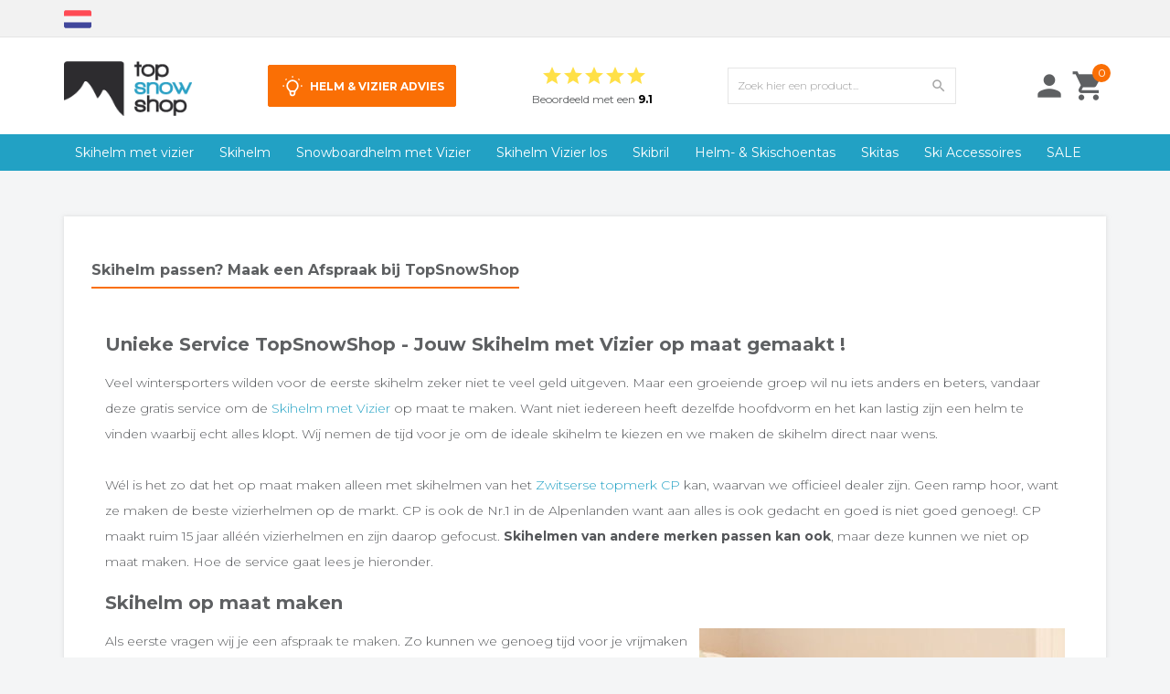

--- FILE ---
content_type: text/html; charset=utf-8
request_url: https://www.google.com/recaptcha/api2/aframe
body_size: 182
content:
<!DOCTYPE HTML><html><head><meta http-equiv="content-type" content="text/html; charset=UTF-8"></head><body><script nonce="TFoGYaBNezhHvv5rdptCTw">/** Anti-fraud and anti-abuse applications only. See google.com/recaptcha */ try{var clients={'sodar':'https://pagead2.googlesyndication.com/pagead/sodar?'};window.addEventListener("message",function(a){try{if(a.source===window.parent){var b=JSON.parse(a.data);var c=clients[b['id']];if(c){var d=document.createElement('img');d.src=c+b['params']+'&rc='+(localStorage.getItem("rc::a")?sessionStorage.getItem("rc::b"):"");window.document.body.appendChild(d);sessionStorage.setItem("rc::e",parseInt(sessionStorage.getItem("rc::e")||0)+1);localStorage.setItem("rc::h",'1768851795543');}}}catch(b){}});window.parent.postMessage("_grecaptcha_ready", "*");}catch(b){}</script></body></html>

--- FILE ---
content_type: text/xml; charset="utf-8"
request_url: https://www.topsnowshop.nl/website/Includes/AjaxFunctions/WebsiteAjaxHandler.php?Show=WebPage
body_size: 108
content:
<?xml version="1.0" encoding="utf-8" ?><xjx><cmd n="js"><![CDATA[CSRF.SetToken("76a60af3f341543e95cf3d16820fb43d724f5214a3dc92108d11d6afcc0ba786")]]></cmd></xjx>

--- FILE ---
content_type: image/svg+xml
request_url: https://www.topsnowshop.nl/Files/7/115000/115539/Protom/3016931/Media/en.svg
body_size: 650
content:
<?xml version="1.0" encoding="utf-8"?>
<!-- Generator: Adobe Illustrator 25.0.1, SVG Export Plug-In . SVG Version: 6.00 Build 0)  -->
<svg version="1.1" id="Layer_1" xmlns="http://www.w3.org/2000/svg" xmlns:xlink="http://www.w3.org/1999/xlink" x="0px" y="0px"
	 viewBox="0 0 512 335.5" style="enable-background:new 0 0 512 335.5;" xml:space="preserve">
<style type="text/css">
	.st0{fill:#41479B;}
	.st1{fill:#F5F5F5;}
	.st2{fill:#FF4B55;}
</style>
<path class="st0" d="M473.7,0H38.3C17.2,0,0,17.2,0,38.3v258.8c0,21.2,17.2,38.3,38.3,38.3h435.3c21.2,0,38.3-17.2,38.3-38.3V38.3
	C512,17.2,494.8,0,473.7,0z"/>
<path class="st1" d="M511.5,32c-3-18.2-18.8-32-37.8-32h-10L300.1,107.1V0h-88.3v107.1L48.3,0h-10C19.3,0,3.6,13.8,0.5,32
	l139.8,91.6H0v88.3h140.3L0.5,303.4c3,18.2,18.8,32,37.8,32h10l163.5-107.1v107.1h88.3V228.3l163.5,107.1h10c19,0,34.8-13.8,37.8-32
	l-139.8-91.6H512v-88.3H371.7L511.5,32z"/>
<g>
	<polygon class="st2" points="282.5,0 229.5,0 229.5,141.2 0,141.2 0,194.2 229.5,194.2 229.5,335.4 282.5,335.4 282.5,194.2 
		512,194.2 512,141.2 282.5,141.2 	"/>
	<path class="st2" d="M24.8,333l186.6-121.1h-32.4L9.2,322C13.4,326.9,18.7,330.7,24.8,333z"/>
	<path class="st2" d="M346.4,211.9H314l180.7,117.3c5.1-3.3,9.3-7.8,12.3-13.1L346.4,211.9z"/>
	<path class="st2" d="M4,21.2l157.7,102.4h32.4L15.5,7.6C10.7,11.1,6.7,15.8,4,21.2z"/>
	<path class="st2" d="M332.6,123.6l170-110.4c-4.2-4.8-9.6-8.6-15.7-10.9L300.1,123.6H332.6z"/>
</g>
</svg>


--- FILE ---
content_type: text/xml; charset="utf-8"
request_url: https://www.topsnowshop.nl/website/Includes/AjaxFunctions/WebsiteAjaxHandler.php?Show=WebPage
body_size: 445
content:
<?xml version="1.0" encoding="utf-8" ?><xjx><cmd n="js"><![CDATA[$("#pageElementContainer").append("                                  ");]]></cmd><cmd n="js"><![CDATA[InitProtom(".PageElement:not(:first-child)");]]></cmd><cmd n="js"><![CDATA[$(".slick-slider").css("visibility", "visible"); $(".slick-slider").css("opacity", "1");]]></cmd><cmd n="js">$.fn.ContentInitializer().DoAfterLoadModularPage();</cmd><cmd n="js"><![CDATA[PushViewItemListInfo({"ItemListId":"2187290","ItemListName":"skihelm passen?","Items":[]})]]></cmd><cmd n="js"><![CDATA[PushFireRemarketingTag({"Id":"","ShowDeprecatedTag":false,"ShowProductInfo":true,"PageType":"other","ShowProductValue":false,"ProductValue":0,"ProductId":0,"ShowProductsOverview":true,"Products":[],"ShowTotalValue":false,"TotalValue":0,"ShowCategory":false,"CategoryName":"","Price":0})]]></cmd><cmd n="js"><![CDATA[CSRF.SetToken("76a60af3f341543e95cf3d16820fb43d724f5214a3dc92108d11d6afcc0ba786")]]></cmd></xjx>

--- FILE ---
content_type: text/xml; charset="utf-8"
request_url: https://www.topsnowshop.nl/website/Includes/AjaxFunctions/WebsiteAjaxHandler.php?Show=WebPage
body_size: 108
content:
<?xml version="1.0" encoding="utf-8" ?><xjx><cmd n="js"><![CDATA[CSRF.SetToken("76a60af3f341543e95cf3d16820fb43d724f5214a3dc92108d11d6afcc0ba786")]]></cmd></xjx>